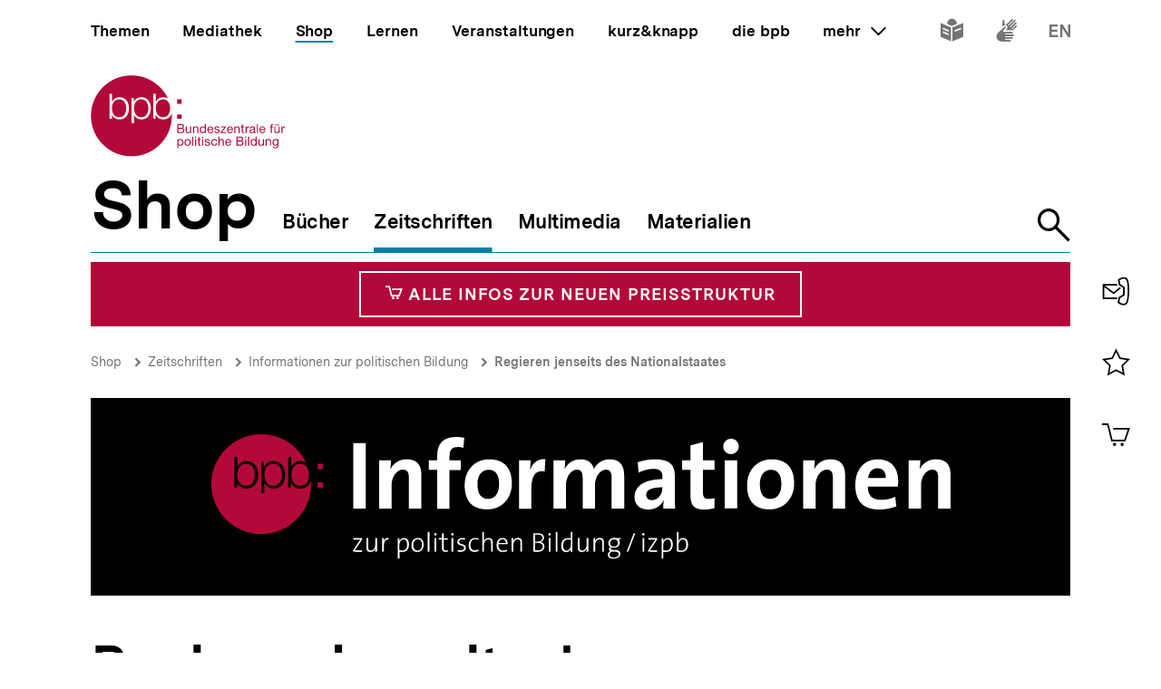

--- FILE ---
content_type: image/svg+xml
request_url: https://www.bpb.de/themes/custom/bpbtheme/assets/images/IzpB_logo_white.svg
body_size: 7189
content:
<svg version="1.1" id="Ebene_1" xmlns="http://www.w3.org/2000/svg" x="0" y="0" viewBox="0 0 543.1 91.6" style="enable-background:new 0 0 543.1 91.6" xml:space="preserve"><title>Informationen zur politischen Bildung (IzpB)</title><style>.st0{fill:#fff}</style><path class="st0" d="M104.2 6.5h9.3v48.1h-9.3zM145.1 54.6V31.9c0-3.7-1-5.9-4.4-5.9-4.6 0-8.3 5.3-8.3 11.5v17.1h-9.1V19.1h8.7c0 2.1-.2 4.2-.5 6.3l.1.1c2.3-4.5 7-7.3 12.1-7.1 8 0 10.6 5.1 10.6 11.3v24.9h-9.2zM185.2 10c-1.4-.5-2.9-.7-4.4-.6-4 0-5.8 2.1-5.8 6.8v3h8.3v7.1H175v28.4h-9.1V26.2h-6.2v-7.1h6.2v-2.9C165.9 6.7 170.3 2 180 2c1.9 0 3.9.2 5.8.6l-.6 7.4zM204.2 18.4c-10.8 0-18.1 8-18.1 19 0 12.6 6.5 17.8 16.6 17.8 10.6 0 18.1-8 18.1-19.1 0-12.1-6.5-17.7-16.6-17.7zm-.8 29.1c-5.3 0-7.9-3.7-7.9-11s4-10.4 8.1-10.4c5.4 0 7.8 3.7 7.8 10.6 0 7.2-3.5 10.8-8 10.8zM244.9 27.4c-6.6-1.4-9.8 2.9-9.8 12.8v14.5H226V19.1h8.6c0 2.4-.2 4.8-.6 7.1h.1c1.7-4.5 5.1-8.4 11.3-7.9l-.5 9.1zM294.1 54.6V32.1c0-3.8-.9-6.1-4.2-6.1-4 0-8.1 4.7-8.1 11.6v17h-9V32.1c0-3.5-.7-6.1-4.2-6.1-4.2 0-8.1 5-8.1 11.6v17h-9.1V19.1h8.6c0 2.1-.2 4.2-.5 6.4h.1c2.2-4.5 6.7-7.2 11.7-7.1 6.3 0 8.9 3.7 9.8 7.1 2.1-4.4 6.6-7.2 11.6-7.1 6.8 0 10.6 3.8 10.6 11.8v24.4h-9.2zM340.7 54.6c-.1-2.9-.2-6.3-.2-9.1V30.7c0-7.7-3.2-12.3-14.6-12.3-4.3 0-8.6.8-12.7 2.2l.8 7.6c3.2-1.7 6.8-2.7 10.5-2.8 5.1 0 6.9 1.9 6.9 5.6v2c-12.1 0-20.5 4.5-20.5 13 0 5.7 3.7 9.3 10.1 9.3 5.3 0 9.6-2.8 11.3-6.8l.1.1c-.3 2-.4 4-.4 6h8.7zm-9.4-14.8c0 4.3-3.1 8.6-7.6 8.6-2.6 0-4.2-1.5-4.2-3.8 0-2.8 2.1-5.6 11.8-5.6v.8zM362.3 55.3c-7.8 0-10.3-2.8-10.3-11.1v-18h-6.1v-7h6.1v-11l9.1-2.4v13.3h8.6v7.1h-8.6v15.5c0 4.6 1.1 5.8 4.2 5.8 1.5 0 3-.2 4.4-.6v7.3c-2.4.8-4.9 1.1-7.4 1.1zM381.7 14.6c-3.1 0-5.6-2.4-5.6-5.5V9c0-3.1 2.5-5.7 5.7-5.7 3.1 0 5.7 2.5 5.7 5.7-.1 3.1-2.6 5.6-5.8 5.6zM377.2 19.1h9.1v35.4h-9.1zM411.7 18.4c-10.8 0-18.1 8-18.1 19 0 12.6 6.5 17.8 16.5 17.8 10.6 0 18.1-8 18.1-19.1 0-12.1-6.4-17.7-16.5-17.7zm-.8 29.1c-5.3 0-7.9-3.7-7.9-11s4-10.4 8-10.4c5.4 0 7.8 3.7 7.8 10.6 0 7.2-3.4 10.8-7.9 10.8zM456.6 54.6V31.9c0-3.7-1-5.9-4.4-5.9-4.6 0-8.3 5.3-8.3 11.5v17.1h-9.1V19.1h8.6c0 2.1-.2 4.2-.5 6.3l.1.1c2.3-4.5 7-7.3 12-7.1 8 0 10.6 5.1 10.6 11.3v24.9h-9zM504.6 34.2c0-8.8-4.6-15.8-14.9-15.8-10.6 0-16.6 8-16.6 18.8 0 12.5 6.3 18.1 17.5 18.1 4.3 0 8.6-.8 12.7-2.3l-.9-7c-3.3 1.5-6.8 2.2-10.3 2.2-6.6 0-9.8-3.2-9.8-9.8h22c.3-1.4.3-2.8.3-4.2zm-22.1-2.1c.5-4.3 3.1-7.1 6.9-7.1s6.3 2.6 6.1 7.1h-13zM534 54.6V31.9c0-3.7-1-5.9-4.3-5.9-4.6 0-8.3 5.3-8.3 11.5v17.1h-9.1V19.1h8.6c0 2.1-.2 4.2-.5 6.3l.1.1c2.3-4.5 7-7.3 12.1-7.1 8 0 10.5 5.1 10.5 11.3v24.9H534z"/><path d="M78.1 39.3h4v-4h-4v4zm0-13.7h4v-4h-4v4zM45.7 39.9c-2.9.1-5.5-1.5-6.6-4.2H39v7.6h-2.4v-23h2.1v3.6h.1c1.2-2.6 3.9-4.3 6.8-4.2 5.8 0 8.6 4.7 8.6 10.1s-2.8 10.1-8.5 10.1m-19.8 0c-2.9.1-5.6-1.5-6.8-4.2H19v3.6h-2.2V16.7h2.3v7.2h.1c1.1-2.6 3.7-4.3 6.6-4.2 5.8 0 8.6 4.7 8.6 10.1s-2.8 10.1-8.5 10.1m39.5 0c-2.9.1-5.6-1.5-6.8-4.2h-.1v3.6h-2.1V16.7h2.3v7.2h.1c1.1-2.6 3.7-4.3 6.6-4.2 1.5 0 3 .3 4.2 1.1C61 2.6 39.1-5.2 20.8 3.6s-26 30.6-17.2 48.9 30.6 26 48.9 17.2c12.7-6.1 20.8-18.9 20.8-33.1 0-.7 0-1.5-.1-2.2-1.1 3.4-4.2 5.6-7.8 5.5M45.7 21.7c-5.1 0-6.7 3.8-6.7 8.1 0 4 1.7 8.1 6.7 8.1 4.4 0 6.2-4.2 6.2-8.1s-1.8-8.1-6.2-8.1m-20 0c-4.9 0-6.7 4.2-6.7 8.1s1.7 8.1 6.7 8.1c4.4 0 6.2-4.2 6.2-8.1s-1.7-8.1-6.2-8.1m39.8 0c-5 0-6.7 4.2-6.7 8.1s1.7 8.1 6.7 8.1c4.4 0 6.2-4.2 6.2-8.1s-1.8-8.1-6.2-8.1" style="fill:#b20938"/><path class="st0" d="M104.1 86.3v-.9l5.3-8h-5.2v-1.1h6.6v.9l-5.3 8h5.3v1.2l-6.7-.1zM120.3 86.3c0-.8.1-1.5.2-2.3-.5 1.5-2 2.6-3.6 2.5-2.3 0-3-1.4-3-3.2v-7h1.3v6.5c0 1.7.4 2.6 2 2.6 1.9 0 3.2-1.8 3.2-4.3v-4.8h1.3v10h-1.4zM130.1 77.4c-2.3-.4-3.3 1.5-3.3 4.9v4h-1.3v-10h1.3c0 .9-.1 1.7-.3 2.6.4-1.5 1.4-3 3.6-2.8v1.3zM141.5 76.2c-1.6 0-3 1-3.5 2.5.1-.8.2-1.5.2-2.3h-1.3v15h1.3v-5c.7.1 1.3.1 2 .1 3 0 5-1.9 5-5.5 0-3.2-1.3-4.8-3.7-4.8zm-1.3 9.2c-.7 0-1.4-.1-2.1-.3v-3.6c0-1.8 1-4.3 3.1-4.3 1.8 0 2.6 1.4 2.6 3.8.1 3.1-1.4 4.4-3.6 4.4zM151.7 76.2c-3 0-4.7 2.4-4.7 5.2 0 3.5 1.7 5.1 4.3 5.1 2.9 0 4.7-2.4 4.7-5.3 0-3.7-2-5-4.3-5zm-.1 9.2c-2.1 0-3.2-1.5-3.2-4.2s1.6-4 3.2-4c2.1 0 3.2 1.5 3.2 4-.1 3-1.6 4.2-3.2 4.2zM158.9 71.7h1.3v14.6h-1.3zM164.6 74.4c-.5 0-.9-.4-.9-.9s.4-.9.9-.9.9.4.9.9-.4.9-.9.9zM164 76.3h1.3v9.9H164zM171.9 86.4c-1.9 0-2.5-.9-2.5-2.9v-6.2h-2.3v-1h2.3V73l1.3-.3v3.7h3.1v1h-3.1V83c0 1.9.3 2.4 1.6 2.4.5 0 1-.1 1.5-.2v1.1c-.7.1-1.3.1-1.9.1zM177.1 74.4c-.5 0-.9-.4-.9-.9s.4-.9.9-.9.9.4.9.9-.4.9-.9.9zM176.4 76.3h1.3v9.9h-1.3zM183 86.4c-.7 0-1.4-.1-2.1-.2V85c.7.2 1.5.3 2.2.3 1.5 0 2.6-.7 2.6-1.8 0-2.6-5-.9-5-4.5 0-1.6 1.3-2.8 3.8-2.8.7 0 1.3.1 2 .2l-.1 1.1c-.7-.2-1.4-.3-2.1-.3-1.5 0-2.3.7-2.3 1.7 0 2.6 5 1 5 4.5.1 1.7-1.4 3-4 3zM193.4 86.4c-2.1 0-4.3-.9-4.3-4.8 0-3.3 1.6-5.4 4.8-5.4.8 0 1.6.1 2.4.3l-.1 1.1c-.8-.3-1.6-.5-2.4-.5-2.2 0-3.4 1.7-3.4 4.2 0 2.2.6 3.9 3.2 3.9.9 0 1.8-.2 2.6-.6l.1 1.1c-.8.5-1.8.7-2.9.7zM205.5 86.3v-6.5c0-1.7-.5-2.6-2-2.6-1.9 0-3.2 1.8-3.2 4.3v4.8H199V71.7h1.3v5c0 .7 0 1.3-.2 2 .5-1.5 2-2.6 3.6-2.5 2.3 0 3 1.4 3 3.2v6.9h-1.2zM217.7 80.2c0-2.1-1.1-4-3.8-4s-4.3 2.2-4.3 5.2c0 3.5 1.6 5.1 4.5 5.1 1.1 0 2.2-.2 3.2-.6l-.1-1.1c-.9.4-1.9.6-2.9.6-2.3 0-3.5-1.3-3.4-4.6h6.7c.1-.2.1-.4.1-.6zm-6.7-.3c.1-1.5 1.3-2.7 2.8-2.7 1.4-.1 2.5 1 2.6 2.3v.4H211zM227.1 86.3v-6.5c0-1.7-.5-2.6-2-2.6-1.9 0-3.2 1.8-3.2 4.3v4.8h-1.3v-10h1.3c0 .8-.1 1.5-.2 2.3.5-1.5 2-2.6 3.6-2.5 2.3 0 3 1.4 3 3.2v6.9l-1.2.1zM241.8 79.2c1.5-.4 2.6-1.7 2.6-3.2 0-1.9-1.3-3.2-4.3-3.2h-3.6v13.5c1 0 2.3.1 3.1.1 4.3 0 5.1-2.6 5.1-4 .1-1.7-1.2-3.2-2.9-3.2zm-3.9-5.4h2.1c2.5 0 3.2 1 3.2 2.4 0 1.7-1.4 2.7-3.9 2.7h-1.4v-5.1zm1.9 11.5c-.6 0-1.3 0-1.9-.1v-5.4h1.4c2.3 0 4.2.6 4.2 2.6-.1 1.7-1.1 2.9-3.7 2.9zM248.5 74.4c-.5 0-.9-.4-.9-.9s.4-.9.9-.9.9.4.9.9-.4.9-.9.9zM247.9 76.3h1.3v9.9h-1.3zM253 71.7h1.3v14.6H253zM264.1 71.7v4.7c-.7-.1-1.3-.1-2-.1-3 0-5.1 1.9-5.1 5.6 0 2.9 1.2 4.7 3.7 4.7 1.6 0 3-1 3.5-2.4-.1.8-.2 1.5-.2 2.3h1.3V71.7h-1.2zm0 9.5c0 1.8-1 4.3-3.1 4.3-1.7 0-2.5-1.4-2.5-3.8 0-3.1 1.4-4.4 3.6-4.4.7 0 1.4.1 2.1.3l-.1 3.6zM275.6 86.3c0-.8.1-1.5.2-2.3-.5 1.5-2 2.6-3.6 2.5-2.3 0-3-1.4-3-3.2v-7h1.3v6.5c0 1.7.4 2.6 2 2.6 1.9 0 3.2-1.8 3.2-4.3v-4.8h1.3v10h-1.4zM287.2 86.3v-6.5c0-1.7-.5-2.6-2-2.6-1.9 0-3.2 1.8-3.2 4.3v4.8h-1.3v-10h1.3c0 .8-.1 1.5-.2 2.3.5-1.5 2-2.6 3.6-2.5 2.3 0 3 1.4 3 3.2v6.9l-1.2.1zM300.8 76.3h-3.4c-.5-.1-1-.2-1.4-.2-2.7 0-4.3 1.7-4.3 3.8-.1 1.2.5 2.3 1.5 2.9-.6.2-1.1.9-1.1 1.6 0 .6.4 1.2 1 1.4-1.1.5-1.7 1.5-1.8 2.7 0 1.9 1.6 2.9 4.1 2.9 3 0 5.2-1.5 5.2-3.6 0-1.7-1.2-2.8-3.3-2.8h-2c-1.2 0-1.8-.3-1.8-.9 0-.5.3-.9.8-1 .5.1 1 .2 1.5.2 2.9 0 4.3-1.7 4.3-3.8.1-.9-.3-1.8-1-2.4h1.9l-.2-.8zm-6.7 10h2.8c1.6 0 2.4.7 2.4 1.8 0 1.4-1.4 2.4-3.7 2.4-1.7 0-3.1-.7-3.1-2.1.1-.9.7-1.7 1.6-2.1zm1.7-3.8c-1.8 0-2.8-.9-2.8-2.6 0-1.5 1.1-2.7 2.6-2.7h.3c1.4-.2 2.6.8 2.8 2.2v.5c0 1.7-1.2 2.6-2.9 2.6zM306.3 86.3h-1.2l5.2-13.5h1.1zM317.4 74.4c-.5 0-.9-.4-.9-.9s.4-.9.9-.9.9.4.9.9-.4.9-.9.9zM316.8 76.3h1.3v9.9h-1.3zM320.9 86.3v-.9l5.3-8H321v-1.1h6.6v.9l-5.3 8h5.3v1.2l-6.7-.1zM335.4 76.2c-1.6 0-3 1-3.5 2.5.1-.8.2-1.5.2-2.3h-1.3v15h1.2v-5c.7.1 1.3.1 2 .1 3 0 5-1.9 5-5.5 0-3.2-1.3-4.8-3.6-4.8zm-1.3 9.2c-.7 0-1.4-.1-2.1-.3v-3.6c0-1.8 1-4.3 3.1-4.3 1.8 0 2.6 1.4 2.6 3.8 0 3.1-1.4 4.4-3.6 4.4zM346.5 76.2c-1.6 0-3 1-3.5 2.5.1-.6.2-1.2.2-1.8v-5.2H342v14.4c1.1.3 2.1.4 3.2.4 3 0 5.1-1.9 5.1-5.6-.1-3.1-1.4-4.7-3.8-4.7zm-1.2 9.2c-.7 0-1.4-.1-2.1-.3v-3.6c0-1.8 1-4.3 3.1-4.3 1.8 0 2.6 1.4 2.6 3.8 0 3.1-1.4 4.4-3.6 4.4z"/></svg>
